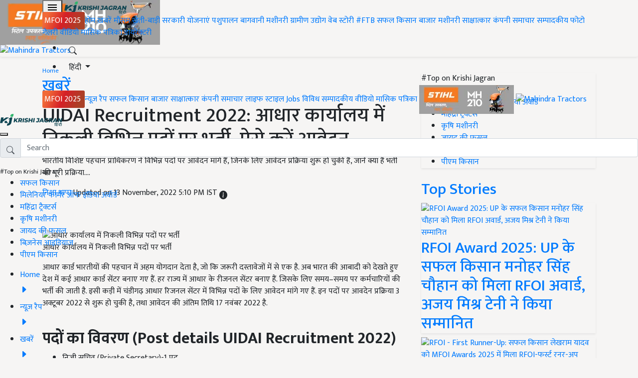

--- FILE ---
content_type: text/css
request_url: https://krishijagran.com/assets/v3/glider/glider.css
body_size: 514
content:
.glider-contain {
  width: 100%;
  margin: 0 auto;
  position: relative;
}

.glider {
  margin: 0 auto;
  position: relative;
  overflow-y: hidden;
  -webkit-overflow-scrolling: touch;
  -ms-overflow-style: none;
  transform: translateZ(0);
}

.glider-track {
  transform: translateZ(0);
  width: 100%;
  margin: 0;
  padding: 0;
  display: flex;
  z-index: 1;
}

.glider.draggable {
  user-select: none;
  cursor: -webkit-grab;
  cursor: grab;
}

  .glider.draggable .glider-slide img {
    user-select: none;
    pointer-events: none;
  }

.glider.drag {
  cursor: -webkit-grabbing;
  cursor: grabbing;
}

.glider-slide {
  user-select: none;
  justify-content: center;
  align-content: center;
  width: 100%;
}

  .glider-slide img {
    max-width: 100%;
  }

.glider::-webkit-scrollbar {
  opacity: 0;
  height: 0;
}

.glider-prev, .glider-next {
  user-select: none;
  position: absolute;
  outline: none;
  background: none;
  padding: 0;
  z-index: 2;
  font-size: 40px;
  text-decoration: none;
  left: -23px;
  border: 0;
  top: 30%;
  cursor: pointer;
  color: #666;
  opacity: 1;
  line-height: 1;
  transition: opacity .5s cubic-bezier(.17,.67,.83,.67), color .5s cubic-bezier(.17,.67,.83,.67);
}

  .glider-prev:hover,
  .glider-next:hover,
  .glider-prev:focus,
  .glider-next:focus {
    color: #a89cc8;
  }

.glider-next {
  right: -23px;
  left: auto;
}

  .glider-next.disabled,
  .glider-prev.disabled {
    opacity: .25;
    color: #666;
    cursor: default;
  }

.glider-slide {
  min-width: 150px;
}

.glider-hide {
  opacity: 0;
}

.glider-dots {
  user-select: none;
  display: flex;
  flex-wrap: wrap;
  justify-content: center;
  margin: 0 auto;
  padding: 0;
}

.glider-dot {
  background: none;
  border: 0;
  padding: 0;
  user-select: none;
  outline: none;
  display: block;
  cursor: pointer;
  color: #ccc;
  border-radius: 999px;
  background: #ccc;
  width: 12px;
  height: 12px;
  margin: 7px;
}

  .glider-dot:hover,
  .glider-dot:focus,
  .glider-dot.active {
    background: #a89cc8;
  }

@media(max-width: 36em) {
  .glider::-webkit-scrollbar {
    opacity: 1;
    -webkit-appearance: none;
    width: 7px;
    height: 3px;
  }

  .glider::-webkit-scrollbar-thumb {
    opacity: 1;
    border-radius: 99px;
    background-color: rgba(156, 156, 156, 0.25);
    box-shadow: 0 0 1px rgba(255,255,255,.25);
  }
}

@media only screen and (max-width: 1024px){
    .google-ad-top{
        height:90px;
    }
}


@media only screen and (max-width: 768px) {
  .google-ad-top {
    height: 250px;
  }
}


--- FILE ---
content_type: application/javascript
request_url: https://cdn.izooto.com/scripts/b64fee47440e4afe2d9cee37810b2ad57070273b.js
body_size: 1018
content:
(function(){try{window.izConfig={"ga":{"syncNewsHub":0},"hash":"b64fee47440e4afe2d9cee37810b2ad57070273b","debug":0,"email":{"mobile":{"status":1},"desktop":{"status":1},"dataClientId":"312423578804-0is84u3pi6o7id00q27m81k76vt90a5a.apps.googleusercontent.com"},"client":38247,"locale":"en","setEnr":1,"newsHub":{"ads":1,"adUnit":"/22971058512/krishijagran/kj_nh_top","status":1,"iconType":1,"mainColor":"#1D85FC","placement":[1,1],"callOutAds":1,"designType":1,"callOutAdUnit":"/22971058512/krishijagran/kj_fo"},"siteUrl":"https://hindi.krishijagran.com","branding":1,"messenger":{"277044842790418":{"rm":1,"regex":[],"status":0,"repeatDelay":0,"promptDesign":{"title":""}}},"webPushId":"","domainRoot":"","exitIntent":{"ads":1,"cid":6993447,"rid":"110100000038247","title":"You might also like","adUnit":"/22971058512/krishijagran/kj_eir_f","onExit":1,"status":1,"bgColor":"#1194ff","onDelay":90,"closeDelay":0,"titleColor":"#060606","repeatDelay":30,"onScrollPercent":0},"isSdkHttps":1,"promptDelay":0,"tagsEnabled":1,"izootoStatus":1,"manifestName":"/manifest.json","sourceOrigin":"https://hindi.krishijagran.com","mobileAllowed":1,"webServiceUrl":"","desktopAllowed":1,"vapidPublicKey":"BJsK1fheSdYvy9zfWYbdyI0QVwgcr551ITqc7RKArHN5SfdZsre4JFc8_PkyXHngusqTY9qhfFVIxoUV8ybaWOM","customPixelLink":"","repeatPromptDelay":0,"serviceWorkerName":"/service-worker.js","defaultNotification":{"body":"","title":"","iconUrl":""},"welcomeNotification":{"url":"","body":"","icon":"","title":"","status":0,"showAfter":0,"clickTimeout":0}};var container=document.body?document.body:document.head;if(""!==izConfig.customPixelLink){var _izAlt=document.createElement("script");_izAlt.id="izootoAlt",_izAlt.src=izConfig.customPixelLink,container.appendChild(_izAlt)}else{var _iz=document.createElement("script");_iz.id="izootoSdk",_iz.src="https://cdn.izooto.com/scripts/sdk/izooto.js",container.appendChild(_iz)}}catch(err){}})()


--- FILE ---
content_type: application/javascript; charset=utf-8
request_url: https://fundingchoicesmessages.google.com/f/AGSKWxWM58BsO2DcCk6wpFnd8XSXx9EM0w0HC9K1PyqzFuf95TkvJIcXYUbCK0PF1GZKH82fXNvQ905OqyWPPdbJabvYR5dhqB2DSU-wv0M2OVFahwx04qWA3f09ht9WT8lSi_bUtbLGIf3c5U-FFRpQV-3o4hi0KaMhsyPKjn5D9eRmScFWME1ce5WJpD8n/__id/ads//jitads./conad./openxtag._ad_harness.
body_size: -1291
content:
window['aebad74a-5d48-4911-b4ea-66cde26e04ad'] = true;